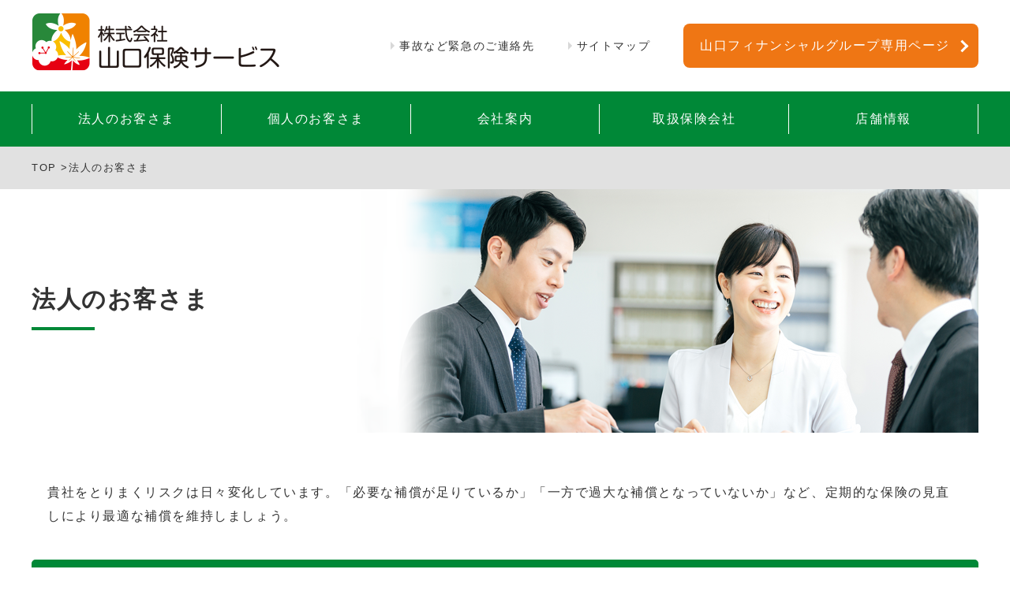

--- FILE ---
content_type: text/html
request_url: https://www.yamaguchi-hoken.co.jp/corporation/
body_size: 17678
content:
<!DOCTYPE html>
<html lang="ja">
<head>
    <meta charset="UTF-8">
    <meta name="viewport" content="width=1300">
    <meta description="山口保険サービスのWebサイトです。法人のお客さま向けに企業リスク別に保険のご紹介をしています。">
    <meta keywords="山口保険サービス,損害保険,生命保険,保険総合代理店,山口フィナンシャルグループ">
    <title>法人のお客さま／企業のリスクから保険をえらぶ｜株式会社山口保険サービス </title>
    <link rel="stylesheet" href="/assets/css/style.css">
    <script src="/assets/js/jquery-3.3.1.min.js"></script>
    <script src="/assets/js/script.js"></script>
</head>
<body>
        <header class="m_hdr">
        <div class="l_inner">
        <div class="m_hdr_upper">
            <h1 class="e_ttl_lv1"><a href="/"><img src="/assets/img/common/logo_new.png" alt="株式会社 山口保険サービス"></a></h1>
            <section class="e_hdr_upper_right">
                <nav class="m_nav_upper">
                    <ul>
                        <li class="e_alw"><a href="/emergency/">事故など緊急のご連絡先</a></li>
                        <li class="e_alw"><a href="/sitemap/">サイトマップ</a></li>
                    </ul>
                </nav>
                <p><a href="/exclusive/">山口フィナンシャルグループ専用ページ</a></p>
            </section>
        </div>
        </div>
        <!-- /.l_inner -->
        <nav class="m_hdr_lower">
            <div class="l_inner">
                <ul class="e_hdr_lower_nav">
                    <li class="e_hdr_lower_nav_li"><a href="/corporation/">法人のお客さま</a></li>
                    <li class="e_hdr_lower_nav_li"><a href="/personal/">個人のお客さま</a></li>
                    <li class="e_hdr_lower_nav_li"><a href="/about/">会社案内</a></li>
                    <li class="e_hdr_lower_nav_li"><a href="/insurance/">取扱保険会社</a></li>
                    <li class="e_hdr_lower_nav_li"><a href="/about/store/">店舗情報</a></li>
                </ul>
            </div>
            <!-- /.l_inner -->
        </nav>
    </header>
    <!-- メインここから -->
    <main class="corporation">
        <nav class="m_breadcrumbs">
            <section class="l_inner">
                <ul>
                    <li><a href="/">TOP &gt; </a></li>
                    <li>法人のお客さま</li>
                </ul>
            </section>
        </nav>
        <article class="m_lead">
            <section class="l_inner">
                <h2 class="e_ttl_lv2_type02">法人のお客さま</h2>
            </section>
        </article>
        <article class="e_content">
            <section class="l_inner">
                <p class="e_txt">貴社をとりまくリスクは日々変化しています。「必要な補償が足りているか」「一方で過大な補償となっていないか」など、定期的な保険の見直しにより最適な補償を維持しましょう。</p>
                <article class="m_area_green_02">
                    <h3 class="e_ttl_lv3_type02">山口保険サービスの特長</h3>
                    <section class="m_area_green_lower">
                        <ul class="e_ul">
                            <li class="e_li">
                                <h4>特長<span>1</span></h4>
                                <p class="e_txt">昭和27年会社設立以来の<br>豊富な経験と知識</p>
                            </li>
                            <li class="e_li">
                                <h4>特長<span>2</span></h4>
                                <p class="e_txt">保険のプロのコンサルティングが無料で受けられる</p>
                            </li>
                            <li class="e_li">
                                <h4>特長<span>3</span></h4>
                                <p class="e_txt">豊富な商品ラインナップから<br>お客様に最適な保険をご提案</p>
                            </li>
                        </ul>
                    </section>
                </article>
                <!-- /.m_area_green -->
                <article class="m_area_btn" id="corporation_btn">
                    <ul class="e_ul">
                        <li class="e_li l_current">企業リスクから保険をえらぶ</li>
                        <li class="e_li"><a href="list/#corporation_btn">商品から保険をえらぶ</a></li>
                    </ul>
                </article>
                <!-- /.m_area_btn -->
                <article class="m_map">
                    <p class="e_ttl">リスク<br>マップ</p>
                    <dl class="e_dl">
                        <dt><a href="#labor">労務災害リスク</a></dt>
                        <dd>事業活動に伴う労務災害に関<br>する備え</dd>
                        <dt><a href="#compensation">賠償責任リスク</a></dt>
                        <dd>事業活動に伴う賠償責任に関<br>する備え</dd>
                        <dt><a href="#property">財物損害リスク</a></dt>
                        <dd>建物・設備・什器・商品製品<br>等の損害に関する備え</dd>
                        <dt><a href="#holiday">休業損害リスク</a></dt>
                        <dd>火災や自然災害による休業に<br>関する備え</dd>
                        <dt><a href="#car">自動車リスク</a></dt>
                        <dd>自動車の所有・使用・管理に<br>関する備え</dd>
                        <dt><a href="#management">経営リスク</a></dt>
                        <dd>経営者の死亡・ケガ・病気や<br>役員個人への賠償請求などに<br>関する備え</dd>
                    </dl>
                </article>
                <!-- /.m_map -->
                <h5 class="e_ttl_lv5_type01" id="labor">労務災害リスク</h5>
                <article class="e_lisk_detail e_lisk_detail_pdla">
                    <ul class="e_lisk_list">
                        <li class="e_li">従業員の業務に起因する身体障害に備える</li>
                        <li class="e_li">従業員に対する使用者賠償責任に備える</li>
                        <li class="e_li">各種ハラスメントによる従業員等からの損害賠償請求に備える</li>
                    </ul>
                    <ul class="e_link_btn">
                        <li class="e_li"><a href="./list/index.html#casualty_01">業務災害補償保険</a></li>
                    </ul>
                </article>
                <!-- /.e_lisk_detail -->
                <h5 class="e_ttl_lv5_type01" id="compensation">賠償責任リスク</h5>
                <article class="e_lisk_detail e_lisk_detail_pdla">
                    <ul class="e_lisk_list">
                        <li class="e_li">施設や設備等に起因する事故に備える</li>
                        <li class="e_li">業務遂行に起因する事故に備える</li>
                        <li class="e_li">生産物や工事・作業の結果に起因する事故に備える</li>
                        <li class="e_li">異物混入・リコールによる損失に備える</li>
                    </ul>
                    <ul class="e_link_btn">
                        <li class="e_li"><a href="./list/index.html#casualty_02">賠償総合保険</a></li>
                    </ul>
                </article>
                <!-- /.e_lisk_detail -->
                <article class="e_lisk_detail e_lisk_detail_pdla">
                    <ul class="e_lisk_list">
                        <li class="e_li">顧客情報の漏えいや、サイバー攻撃による損失に備える</li>
                        <li class="e_li">メール送信等に起因する他人の電子情報の消失・損壊に備える</li>
                    </ul>
                    <ul class="e_link_btn">
                        <li class="e_li"><a href="./list/index.html#casualty_03">サイバーセキュリティ保険</a></li>
                    </ul>
                </article>
                <!-- /.e_lisk_detail -->
                <h5 class="e_ttl_lv5_type01" id="property">財物損害リスク</h5>
                <article class="e_lisk_detail">
                    <ul class="e_lisk_list">
                        <li class="e_li">建物や設備・什器等の損害に備える</li>
                    </ul>
                    <ul class="e_link_btn">
                        <li class="e_li"><a href="./list/index.html#casualty_04">企業財産包括保険</a></li>
                    </ul>
                </article>
                <!-- /.e_lisk_detail -->
                <article class="e_lisk_detail">
                    <ul class="e_lisk_list">
                        <li class="e_li">商品・製品・原材料等の損害に備える</li>
                    </ul>
                    <ul class="e_link_btn">
                        <li class="e_li"><a href="./list/index.html#casualty_05">企業総合保険（財産補償条項）</a></li>
                    </ul>
                </article>
                <!-- /.e_lisk_detail -->
                <article class="e_lisk_detail">
                    <ul class="e_lisk_list">
                        <li class="e_li">地震による損害に備える</li>
                    </ul>
                    <ul class="e_link_btn">
                        <li class="e_li"><a href="./list/index.html#casualty_06">地震保険（企業分野）</a></li>
                    </ul>
                </article>
                <!-- /.e_lisk_detail -->
                <h5 class="e_ttl_lv5_type01" id="holiday">休業損害リスク</h5>
                <article class="e_lisk_detail e_lisk_detail_pdla">
                    <ul class="e_lisk_list">
                        <li class="e_li">火災・水災による休業に備える</li>
                        <li class="e_li">地震による休業に備える</li>
                    </ul>
                    <ul class="e_link_btn">
                        <li class="e_li"><a href="./list/index.html#casualty_07">企業総合保険（休業補償条項）</a></li>
                    </ul>
                </article>
                <!-- /.e_lisk_detail -->
                <h5 class="e_ttl_lv5_type01" id="car">自動車リスク</h5>
                <article class="e_lisk_detail">
                    <ul class="e_lisk_list">
                        <li class="e_li">搭乗者、第三者賠償、車などに生じる損害に備える</li>
                    </ul>
                    <ul class="e_link_btn">
                    <li class="e_li"><a href="./list/index.html#casualty_08">自動車保険</a></li>
                    </ul>
                </article>
                <!-- /.e_lisk_detail -->
                <h5 class="e_ttl_lv5_type01" id="management">経営リスク</h5>
                <article class="e_lisk_detail">
                    <ul class="e_lisk_list">
                        <li class="e_li">経営者の死亡・ケガ・病気に備える</li>
                    </ul>
                    <ul class="e_link_btn">
                        <li class="e_li"><a href="./list/index.html#life_01">定期保険</a></li>
                        <li class="e_li"><a href="./list/index.html#life_02">長期定期保険</a></li>
                        <li class="e_li"><a href="./list/index.html#life_03">逓増定期保険</a></li>
                        <li class="e_li"><a href="./list/index.html#life_04">養老保険</a></li>
                        <li class="e_li"><a href="./list/index.html#life_05">収入保障定期保険</a></li>
                        <li class="e_li"><a href="./list/index.html#life_06">災害保障期間付定期保険</a></li>
                    </ul>
                </article>
                <!-- /.e_lisk_detail -->
                <article class="e_lisk_detail">
                    <ul class="e_lisk_list">
                        <li class="e_li">会社役員個人への損害賠償請求に備える</li>
                    </ul>
                    <ul class="e_link_btn">
                        <li class="e_li"><a href="./list/index.html#casualty_10">D&O（会社役員賠償責任保険）</a></li>
                    </ul>
                </article>
                <!-- /.e_lisk_detail -->
                <article class="e_lisk_detail e_lisk_detail_last">
                    <ul class="e_lisk_list">
                        <li class="e_li">従業員の福利厚生対策として</li>
                    </ul>
                    <ul class="e_link_btn">
                        <li class="e_li"><a href="./list/index.html#casualty_11">GLTD<br>
                        （団体長期障害所得補償保険）</a></li>
                    </ul>
                </article>
                <!-- /.e_lisk_detail -->
                <article class="m_area_green">
                    <h4 class="e_ttl_lv4_type01">お問い合わせ</h4>
                    <section class="m_area_green_lower">
                        <p class="e_txt_bold">お近くの本店、支社へご連絡ください</p>
                        <p class="e_area_btn_type01"><a href="/about/store/">詳細はこちら</a></p>
                    </section>
                </article>
                <article class="e_area_grey_02">
                    <section>
                        <p class="e_txt">このホームページは、各保険の概要についてご紹介しており、特定の保険会社名や商品名のない記載は一般的な保険商品に関する説明です。取扱商品、各保険の名称や補償内容は引受保険会社によって異なりますので、ご契約（団体契約の場合はご加入）にあたっては、必ず重要事項説明書や各保険のパンフレット（リーフレット）等をよくお読みください。ご不明な点等がある場合には、代理店までお問い合わせください。</p>
                    </section>
                </article>
            </section>
            <!-- /.l_inner -->

        </article>
        <!-- /end .e_content -->
    </main>
    <!-- メイン終了 -->
        <!-- フッターここから -->
    <footer>
        <article class="m_ftr_upper">
            <div class="l_inner">
                <nav class="m_ftr_nav">
                    <ul>
                        <li><a href="/corporation/">法人のお客さま</a>
                            <ul>
                                <li><a href="/corporation/">企業リスクから保険をえらぶ</a></li>
                                <li><a href="/corporation/list/">商品から保険をえらぶ</a></li>
                            </ul></li>
                        <li><a href="/personal/">個人のお客さま</a></li>
                    </ul>
                    <ul>
                        <li><a href="/exclusive/">山口フィナンシャルグループ専用ページ</a></li>
                        <li><a href="/about/">会社案内</a>
                            <ul>
                                <li><a href="/about/profile/">会社概要</a></li>
                                <li><a href="/about/store/">店舗情報</a></li>
                            </ul>
                        </li>
                    </ul>
                    <ul>
                        <li><a href="/insurance/">取扱保険会社</a></li>
                        <li><a href="/privacypolicy/">個人情報保方針（プライバシーポリシー）</a></li>
                        <li><a href="/kihon/">お客様本位の業務運営に関する基本方針</a></li>
                        <li><a href="/customer_harassment_policy/">カスタマーハラスメント対応方針</a></li>
                        <li><a href="/sitemap/">サイトマップ</a></li>
                    </ul>
                </nav>
            </div>
            <!-- /.l_inner -->
        </article>
        <article class="m_ftr_middle">
            <div class="l_inner">
                <ul class="e_ftr_middle_list">
                    <li><a href="/invite/" class="l_nopdf">勧誘方針</a></li>
                    <li><a href="/assets/pdf/antisocial.pdf" target="_blank">反社会的勢力に対する基本方針</a></li>
                    <li><a href="/assets/pdf/mynumber.pdf" target="_blank">特定個人情報の適正な取扱いに関する基本方針</a></li>
                </ul>
                <!--<ul class="e_ftr_middle_list_sec">
                    <li>
                     <a href="/assets/pdf/status_of_efforts_2022.pdf" target="_blank">「お客様本位の業務運営に関する基本方針」の取組状況（2022年度）について</a>
                    </li>
                </ul>   -->                            
                <ul class="adj_R">
                   <!-- <li class="nonlink">（2023年4月作成）</li>-->
                </ul>
            </div>
            <!-- /.l_inner -->
        </article>
        <article class="m_ftr_lower">
            <p class="e_copy"><small>Copyright(C) Yamagchi  Insurance Service Co., Ltd. All Rights Reserved.</small></p>
        </article>
        <btn class="e_sa_upbtn"></btn>
    </footer>
    <!-- フッター終了 -->
</body>
</html>

--- FILE ---
content_type: text/css
request_url: https://www.yamaguchi-hoken.co.jp/assets/css/style.css
body_size: 53473
content:
@charset "UTF-8";
/*
html5doctor.com Reset Stylesheet
v1.6.1
Last Updated: 2010-09-17
Author: Richard Clark - http://richclarkdesign.com
Twitter: @rich_clark
*/
html, body, div, span, object, iframe,
h1, h2, h3, h4, h5, h6, p, blockquote, pre,
abbr, address, cite, code,
del, dfn, em, img, ins, kbd, q, samp,
small, strong, sub, sup, var,
b, i,
dl, dt, dd, ol, ul, li,
fieldset, form, label, legend,
table, caption, tbody, tfoot, thead, tr, th, td,
article, aside, canvas, details, figcaption, figure,
footer, header, hgroup, menu, nav, section, summary,
time, mark, audio, video {
    margin: 0;
    padding: 0;
    border: 0;
    outline: 0;
    font-style: normal;
    font-size: 100%;
    vertical-align: baseline;
    background: transparent;
}

body {
    line-height: 1;
}

article, aside, details, figcaption, figure,
footer, header, hgroup, menu, nav, section {
    display: block;
}

nav ul,
ul,
li {
    list-style-type: none;
}

blockquote, q {
    quotes: none;
}

blockquote:before, blockquote:after,
q:before, q:after {
    content: '';
    content: none;
}

a {
    margin: 0;
    padding: 0;
    font-size: 100%;
    vertical-align: baseline;
    background: transparent;
    text-decoration: none;
    color: inherit;
}

ins {
    background-color: #ff9;
    color: #000;
    text-decoration: none;
}

mark {
    background-color: #ff9;
    color: #000;
    font-style: italic;
    font-weight: bold;
}

del {
    text-decoration: line-through;
}

abbr[title], dfn[title] {
    border-bottom: 1px dotted;
    cursor: help;
}

table {
    border-collapse: collapse;
    border-spacing: 0;
}

hr {
    display: block;
    height: 1px;
    border: 0;
    border-top: 1px solid #cccccc;
    margin: 1em 0;
    padding: 0;
}

input, select {
    vertical-align: middle;
}

/* =====================
  global
===================== */
body {
    color: #333;
    font-family: "メイリオ",Meiryo,"ヒラギノ角ゴ Pro W3","Hiragino Kaku Gothic Pro","YuGothic","MS Pゴシック","MS PGothic",sans-serif;
    letter-spacing: .1em;
    line-height: 1.9;
}

.l_inner {
    width: 1200px;
    margin: 0 auto;
}

a:hover {
    opacity: 0.8;
}

.m_breadcrumbs {
    background-color: #e1e1e1;
    width: 100%;
    padding: 15px 0;
    font-size: 13px;
}

.m_breadcrumbs ul {
    display: -moz-flex;
    display: -ms-flex;
    display: -o-flex;
    display: flex;
}

.e_txt {
    margin: 0 20px;
}

.e_txt_small {
    font-size: 14px;
}

.tI1em {
    margin-left: 1em;
    text-indent: -1em;
}

.tI2em {
    margin-left: 2em;
    text-indent: -2em;
}

.mb20 {
    margin-bottom: 20px;
}
/*  .e_ttl
------------------------*/
/*-----	lv2 -----*/
.e_ttl_lv2 {
    color: #008837;
    text-align: center;
    font-weight: bold;
    font-size: 1.875rem;
    position: relative;
    margin-bottom: 65px;
}

.e_ttl_lv2:after {
    content: "";
    background-color: #008837;
    height: 4px;
    width: 80px;
    position: absolute;
    bottom: -18px;
    left: 50%;
    margin-left: -40px;
}

.e_ttl_lv2_type02 {
    font-size: 30px;
    font-weight: bold;
    position: relative;
    line-height: 1.3;
}

.e_ttl_lv2_type02:after {
    position: absolute;
    width: 80px;
    height: 4px;
    content: "";
    background-color: #008837;
    bottom: -20px;
    left: 0;
}

/*-----	lv3 -----*/
.e_ttl_lv3_type01 {
    display: block;
    font-weight: bold;
    font-size: 24px;
    letter-spacing: 2.5px;
    border-bottom: 5px solid #e1e1e1;
    padding-top: 4px;
    padding-bottom: 7px;
    padding-left: 20px;
    margin-bottom: 20px;
    position: relative;
    line-height: 1;
}

.e_ttl_lv3_type01:before {
    content: '';
    position: absolute;
    height: 15px;
    width: 6px;
    top: 0;
    left: 0;
    background-color: #008837;
}

.e_ttl_lv3_type01:after {
    content: '';
    position: absolute;
    height: 15px;
    width: 6px;
    top: 15px;
    left: 0;
    background-color: #6fc999;
}

/*-----	lv4 -----*/
.e_ttle_lv4_type01 {
    font-size: 20px;
    font-weight: bold;
    background-color: #eefbf6;
    border-radius: 5px;
    margin-bottom: 20px;
    padding: 16px 0;
    padding-left: 60px;
    line-height: 1;
}

.e_ttle_lv4_type02 {
    font-size: 20px;
    line-height: 1;
    background-color: #eefbf6;
    border-radius: 5px;
    padding: 16px 0 16px 21px;
    margin-bottom: 20px;
}

/*  ..e_list
------------------------*/
.e_list_dl {
    margin: 20px 20px 45px;
}

.e_list_dl dt,
.e_list_dl dd {
    padding-left: 18px;
}

.e_list_dl dt {
    position: relative;
}

.e_list_dl dt:before {
    position: absolute;
    content: '';
    background-color: #008837;
    width: 11px;
    height: 11px;
    border-radius: 50%;
    left: 2px;
    top: 50%;
    margin-top: -5.5px;
}

.e_list_type01 {
    margin: 0 20px;
}

.e_list_type01 .e_li {
    padding-left: 20px;
    position: relative;
}

.e_list_type01 .e_li:before {
    position: absolute;
    content: '';
    background-color: #008837;
    width: 11px;
    height: 11px;
    border-radius: 50%;
    left: 2px;
    margin-top: 7.5px;
}

.e_list_type01 .e_li .e_caution {
    font-size: 14px;
}

/* =====================
  header .m_hdr
===================== */
.m_hdr_upper {
    display: -moz-flex;
    display: -ms-flex;
    display: -o-flex;
    display: flex;
    justify-content: space-between;
    align-items: center;
    padding: 1rem 0;
}

.m_hdr_upper .e_hdr_upper_right {
    display: -moz-flex;
    display: -ms-flex;
    display: -o-flex;
    display: flex;
    align-items: center;
}

.m_hdr_upper .e_hdr_upper_right .m_nav_upper ul {
    display: -moz-flex;
    display: -ms-flex;
    display: -o-flex;
    display: flex;
    font-size: .875rem;
}

.m_hdr_upper .e_hdr_upper_right .m_nav_upper li {
    margin-right: 2.625rem;
}

.m_hdr_upper .e_hdr_upper_right .m_nav_upper li a {
    display: block;
    position: relative;
    padding: 0 0 0 11px;
}

.m_hdr_upper .e_hdr_upper_right .m_nav_upper li a:before {
    position: absolute;
    top: 0;
    bottom: 0;
    left: 0;
    margin: auto;
    content: "";
    vertical-align: middle;
    box-sizing: border-box;
    width: 5px;
    height: 5px;
    border: 5px solid transparent;
    border-left: 5px solid #d8d8d8;
}

.m_hdr_upper .e_hdr_upper_right p {
    color: #fff;
}

.m_hdr_upper .e_hdr_upper_right p a {
    background: #ef7614;
    border-radius: .5rem;
    display: block;
    position: relative;
    padding: 13px 21px;
    padding-right: 36px;
}

.m_hdr_upper .e_hdr_upper_right p a:before {
    position: absolute;
    top: 0;
    bottom: 0;
    margin: auto;
    content: "";
    vertical-align: middle;
    right: 15px;
    width: 8px;
    height: 8px;
    border-top: 3px solid #fff;
    border-right: 3px solid #fff;
    -webkit-transform: rotate(45deg);
    transform: rotate(45deg);
}

.m_hdr_lower {
    background: #008837;
}

.e_hdr_lower_nav {
    display: -moz-flex;
    display: -ms-flex;
    display: -o-flex;
    display: flex;
    justify-content: space-around;
    color: #fff;
    padding: 1rem 0;
}

.e_hdr_lower_nav .e_hdr_lower_nav_li {
    border-left: 1px solid #fff;
    width: 100%;
    text-align: center;
}

.e_hdr_lower_nav .e_hdr_lower_nav_li:last-child {
    border-right: 1px solid #fff;
}

.e_hdr_lower_nav .e_hdr_lower_nav_li a {
    display: block;
    padding: .25rem 0;
}

/* =====================
  main
===================== */
.m_mainvisual {
    text-align: center;
    margin-bottom: 5rem;
}

.m_mainvisual img {
    width: 100%;
    min-width: 1200px;
}

/*  .m_top_nav
------------------------*/
.m_top_nav {
    width: 1200px;
    margin: 0 auto;
    display: -moz-flex;
    display: -ms-flex;
    display: -o-flex;
    display: flex;
    justify-content: space-between;
    margin-bottom: 80px;
}

.m_top_nav .e_top_nav_elm {
    position: relative;
}

.m_top_nav .e_top_nav_elm a {
    display: block;
    height: 100%;
}

.m_top_nav .e_top_nav_elm a p {
    color: #fff;
    background-color: #008837;
    padding: 13px 0;
    opacity: .85;
    text-align: center;
    position: absolute;
    bottom: 0;
    left: 0;
    width: 100%;
}

.m_top_nav .m_top_nav_left .e_top_nav_elm {
    margin-right: 15px;
    width: 700px;
    height: 311px;
}

.m_top_nav .m_top_nav_left .e_top_nav_elm:first-of-type {
    margin-bottom: 18px;
}

.m_top_nav .m_top_nav_left .e_top_nav_elm:first-of-type a {
    background: url(/assets/img/mainimg_01.png) no-repeat left center;
    background-size: cover;
}

.m_top_nav .m_top_nav_left .e_top_nav_elm:last-of-type a {
    background: url(/assets/img/mainimg_02.png) no-repeat left center;
    background-size: cover;
}

.m_top_nav .m_top_nav_right .e_top_nav_elm {
    margin-left: 15px;
    width: 470px;
    height: 200px;
}

.m_top_nav .m_top_nav_right .e_top_nav_elm:first-of-type {
    margin-bottom: 20px;
}

.m_top_nav .m_top_nav_right .e_top_nav_elm:first-of-type a {
    background: url(/assets/img/mainimg_03.png) no-repeat left center;
    background-size: cover;
}

.m_top_nav .m_top_nav_right .e_top_nav_elm:nth-of-type(2) {
    margin-bottom: 20px;
}

.m_top_nav .m_top_nav_right .e_top_nav_elm:nth-of-type(2) a {
    background: url(/assets/img/mainimg_04.png) no-repeat left center;
    background-size: cover;
}

.m_top_nav .m_top_nav_right .e_top_nav_elm:last-of-type a {
    background: url(/assets/img/mainimg_05.png) no-repeat left center;
    background-size: cover;
}

/*  .m_news
------------------------*/
.m_news {
    overflow: hidden;
    margin-bottom: 55px;
}

.m_news dt,
.m_news dd {
    float: left;
    border-bottom: 2px solid #d8d8d8;
    padding-bottom: 26px;
    padding-top: 26px;
}

.m_news dt {
    color: #008837;
    clear: both;
    width: 15%;
}

.m_news dd {
    width: 85%;
}

.m_news dd a {
    display: block;
}

.m_news dl dd a.pLink::after {
	    display: inline-block;
        content: "　";
        background-image:url(../../assets/img/common/ico_pdf.svg) ;
        background-repeat: no-repeat;
        width:18px;
        height:24px;
        position: relative;
        bottom:-4px;
        margin-left:15px;
} 

.m_lead {
    height: 300px;
}

.m_lead .l_inner {
    padding: 100px 0;
    padding: 120px 0 150px;
}

.e_content {
    padding-top: 70px;
}

.e_notice {
    text-align: center;
    margin-top: 50px;
    margin-bottom: 20px;
}

.e_list_type02 {
    display: -moz-flex;
    display: -ms-flex;
    display: -o-flex;
    display: flex;
    justify-content: space-between;
    margin-bottom: 80px;
}

.e_list_type02 .e_li_type01 {
    background-color: #f1f1f1;
    border: 1px solid #c1c1c1;
    border-radius: 8px;
    box-sizing: border-box;
    padding: 15px;
    width: 285px;
    text-align: center;
}

.e_list_type02 .e_li_type01 figure {
    height: 103px;
    display: -moz-flex;
    display: -ms-flex;
    display: -o-flex;
    display: flex;
    align-items: center;
    justify-content: center;
}

.e_list_type02 .e_list_type01_middle a {
    display: block;
    background-color: #ef7614;
    color: #fff;
    padding: 10px;
    position: relative;
    border-radius: 5px;
    margin-bottom: 10px;
    font-size: 15px;
}

.e_list_type02 .e_list_type01_middle a:before {
    content: "";
    position: absolute;
    width: 7px;
    height: 7px;
    border-top: 3px solid #fff;
    border-right: 3px solid #fff;
    -webkit-transform: rotate(45deg);
            transform: rotate(45deg);
    right: 10px;
    top: 50%;
}

.e_list_type02 .e_area_pdf a {
    background: #fff url("/assets/img/common/ico_pdf.svg") no-repeat 193px center;
    border-radius: 5px;
    color: #c61000;
    border: 2px solid #c61000;
    padding: 10px;
    padding-right: 30px;
    text-align: center;
    position: relative;
    width: 100%;
    display: block;
    box-sizing: border-box;
    margin-bottom: 0;
}

.e_list_type02 .e_area_pdf a:before {
    content: "";
    position: absolute;
    width: 7px;
    height: 7px;
    border-top: 3px solid #c61000;
    border-right: 3px solid #c61000;
    -webkit-transform: rotate(45deg);
            transform: rotate(45deg);
    right: 10px;
    top: calc( 50% - 5px);
}

.e_area_grey_01 {
    background-color: #f1f1f1;
    border: 1px solid #c1c1c1;
    text-align: center;
    padding: 22px 0;
    width: 720px;
    margin: 0 auto 72px;
    border-radius: 8px;
}

.e_area_grey_01 .e_txt {
    margin-bottom: -10px;
}

.e_area_grey_02 {
    background-color: #f1f1f1;
    border: 1px solid #c1c1c1;
    text-align: left;
    padding: 22px;
    width: 720px;
    margin: 0 auto 72px;
    border-radius: 8px;
}

.e_area_grey_03 {
    background-color: #f1f1f1;
    border: 1px solid #c1c1c1;
    text-align: left;
    padding: 22px;
    width: 680px;
    margin: 0 auto 72px;
    border-radius: 8px;
}

.e_area_grey_02 .e_txt {
    letter-spacing: 0.04em !important;
}

.e_area_pdf a {
    background: #fff url("/assets/img/common/ico_pdf.svg") no-repeat 315px center;
    border-radius: 5px;
    color: #c61000;
    border: 2px solid #c61000;
    padding: 10px;
    padding-right: 30px;
    text-align: center;
    position: relative;
    width: 375px;
    display: block;
    box-sizing: border-box;
    margin: 25px auto 20px;
}

.e_area_pdf a:before {
    content: "";
    position: absolute;
    width: 7px;
    height: 7px;
    border-top: 3px solid #c61000;
    border-right: 3px solid #c61000;
    -webkit-transform: rotate(45deg);
            transform: rotate(45deg);
    right: 10px;
    top: calc( 50% - 5px);
}

.m_area_green .e_ttl_lv4_type01 {
    width: 640px;
    margin: 0 auto;
    color: #fff;
    border-top-right-radius: 5px;
    border-top-left-radius: 5px;
    padding: 15px 0;
    text-align: center;
    font-size: 22px;
    font-weight: bold;
    background-color: #008837;
    border-top: 3px solid #008837;
    border-left: 3px solid #008837;
    border-right: 3px solid #008837;
}

.m_area_green .m_area_green_lower {
    width: 640px;
    margin: 0 auto 60px;
    background-color: #eefbf6;
    border-bottom-left-radius: 5px;
    border-bottom-right-radius: 5px;
    padding: 25px 0 20px;
    border-bottom: 3px solid #008837;
    border-left: 3px solid #008837;
    border-right: 3px solid #008837;
}

.m_area_green .m_area_green_lower .e_txt_bold {
    font-weight: bold;
    font-size: 22px;
    text-align: center;
    margin-bottom: 12px;
}

.m_area_green .m_area_green_lower .e_area_btn_type01 a {
    background: #ef7614;
    border-radius: .5rem;
    display: block;
    position: relative;
    padding: 13px 21px;
    padding-right: 36px;
    text-align: center;
    color: #fff;
    display: block;
    width: 375px;
    margin: 0 auto;
    box-sizing: border-box;
}

.m_area_green .m_area_green_lower .e_area_btn_type01 a:after {
    position: absolute;
    top: 0;
    bottom: 0;
    margin: auto;
    content: "";
    vertical-align: middle;
    right: 15px;
    width: 8px;
    height: 8px;
    border-top: 3px solid #fff;
    border-right: 3px solid #fff;
    -webkit-transform: rotate(45deg);
    transform: rotate(45deg);
}

/* =====================
  exclusive 
===================== */
.exclusive .m_lead .l_inner {
    background: url("/assets/img/exclusive/bcimg_exclusive.png") no-repeat right center;
}

.exclusive .m_inquiry {
    width: 900px;
    margin: 0 auto 90px;
    text-align: center;
}

.exclusive .m_inquiry .m_contact {
    width: 600px;
    margin: 16px auto 0;
    text-align: left;
    padding: 20px;
    background-color: #f1f1f1;
    border: 1px solid #c1c1c1;
    border-radius: 5px;
}

.exclusive .m_inquiry .m_contact .e_lead {
    font-size: 18px;
    font-weight: bold;
    margin-bottom: 16px;
}

.exclusive__service_btn {
    height: 85px;
    align-content: center;
}

.adjFlex {
    display: flex; 
    justify-content: center;
}

.adjFlex .bnrfix {
   display:block; 
   width:45%; 
   text-align: center; 
}

.adjFlex .bnrfix .cap07 {
    font-size:70%;
}

.adjFlexL {
    display: flex; 
    justify-content: left;
}

.adjFlexL .bnrfixL {
   display:block; 
   width:30%; 
   text-align: left; 
}

.adjFlexL .bnrfixR {
   display:block; 
   width:70%; 
   text-align: left; 
}

.adjFlexL .bnrfixR p {
   font-size: 80%;
   font-weight: bold;
 }
    
.adjFlexL .bnrfixR .cap07 {
    font-size:70%;
    font-weight: normal;
}

.adjFlexL .bnrfixR ul {
  font-size: 80%;
  font-weight: bold;
  line-height: 1.0; 
  margin-bottom: 20px;
}

.adjFlexL .bnrfixR a {
  text-decoration: underline;
  color:#648cf4;
}

.adjFlexL .bnrfixR a:hover {
  text-decoration: none;
  color:#333;
}

.adjFlexR {
    display: flex; 
    justify-content: flex-end;
}

.underline{
    text-decoration: underline;;
}

/* =====================
  about 
===================== */
.about .m_lead .l_inner {
    background: url("/assets/img/about/bcimg_about.png") no-repeat right center;
}

.about .e_txt {
    text-indent: 1rem;
}

.about .e_sign {
    margin: 36px 0 40px;
    margin-right: 20px;
    text-align: right;
}

.about .e_sign p {
    margin-bottom: 15px;
}

.about .e_list {
    display: -moz-flex;
    display: -ms-flex;
    display: -o-flex;
    display: flex;
    justify-content: space-between;
    margin: 0 50px 70px;
}

.about .e_list .e_li {
    width: 500px;
}

.about .e_list .e_li a {
    color: #fff;
    text-align: center;
    border-radius: .5rem;
    display: block;
    position: relative;
    padding: 30px 0;
    background: #ef7614;
    line-height: 1;
}

.about .e_list .e_li a:before {
    position: absolute;
    top: 0;
    bottom: 0;
    margin: auto;
    content: "";
    vertical-align: middle;
    right: 15px;
    width: 8px;
    height: 8px;
    border-top: 3px solid #fff;
    border-right: 3px solid #fff;
    -webkit-transform: rotate(45deg);
    transform: rotate(45deg);
}

.about .e_list .e_li:first-child a {
    background: url("/assets/img/about/ico_profile.svg") #ef7614 no-repeat 158px center;
}

.about .e_list .e_li:last-child a {
    background: url("/assets/img/about/ico_store.svg") #ef7614 no-repeat 160px center;
}

/* =====================
  about .profile
===================== */
.profile .m_lead .l_inner {
    background: url("/assets/img/about/bcimg_about.png") no-repeat right center;
}

.profile .e_ttl_lv3_type01 + .m_tbl {
    margin-bottom: 76px;
}

.profile .m_tbl {
    width: 100%;
    margin-top: 26px;
    border: 1px solid #e1e1e1;
    border-collapse: collapse;
    margin-bottom: 76px;
}

.profile .m_tbl:last-child {
    margin-bottom: 102px;
}

.profile .m_tbl td,
.profile .m_tbl th {
    border: 1px solid #e1e1e1;
    vertical-align: middle;
}

.profile .m_tbl th {
    color: #fff;
    width: 240px;
    text-align: center;
    font-weight: bold;
    background-color: #008837;
    padding: 20px 0;
}

.profile .m_tbl td {
    padding: 20px 18px;
}

.profile .m_tbl .e_dlist_01 {
    padding-left: 18px;
}

.profile .m_tbl .e_dlist_01 dt {
    position: relative;
}

.profile .m_tbl .e_dlist_01 dt:first-child:before {
    content: "\02460";
    position: absolute;
    left: -18px;
    top: 0;
}

.profile .m_tbl .e_dlist_01 dt:nth-of-type(2):before {
    content: "\02461";
    position: absolute;
    left: -18px;
    top: 0;
}

.profile .m_tbl .e_list li {
    list-style-type: disc;
    list-style-position: inside;
}

/* =====================
  about store
===================== */
.store .m_lead .l_inner {
    background: url("/assets/img/about/store/bg_store.png") no-repeat right center;
}

.l_inner_narrow {
    width: 1160px;
    margin: 0 auto;
}

.l_col2 {
    display: -moz-flex;
    display: -ms-flex;
    display: -o-flex;
    display: flex;
    justify-content: space-between;
}

.store table {
    border: 1px solid #c1c1c1;
    width: 100%;
    margin-top: 60px;
    margin-bottom: 70px;
}

.store table thead tr th {
    background-color: #008837;
    color: #fff;
    padding: 20px 0;
    text-align: center;
    border-right: 1px solid #c1c1c1;
}

.store table thead tr th:last-of-type {
    border-right: none;
}

.store table tbody td {
    border: 1px solid #c1c1c1;
    vertical-align: middle;
    text-align: center;
    padding: 20px;
    box-sizing: border-box;
}

.store table tbody td:nth-child(2) {
    text-align: left;
}

.store table tbody td .e_map a {
    background: #ef7614;
    border-radius: .5rem;
    display: block;
    position: relative;
    padding: 13px 21px;
    padding-right: 36px;
    color: #fff;
}

.store table tbody td .e_map a:before {
    position: absolute;
    top: 0;
    bottom: 0;
    margin: auto;
    content: "";
    vertical-align: middle;
    right: 15px;
    width: 8px;
    height: 8px;
    border-top: 3px solid #fff;
    border-right: 3px solid #fff;
    -webkit-transform: rotate(45deg);
    transform: rotate(45deg);
}

/* =====================
  corporation
===================== */
.corporation .m_lead .l_inner {
    background: url("/assets/img/corporation/bcimg_corporation.png") no-repeat right -147px;
    padding: 120px 0 150px;
}

.corporation .m_area_green_02 {
    width: 100%;
    margin-top: 40px;
    margin-bottom: 57px;
    border: 3px solid #008837;
    border-radius: 5px;
    box-sizing: border-box;
}

.corporation .m_area_green_02 .e_ttl_lv3_type02 {
    color: #fff;
    font-size: 22px;
    text-align: center;
    font-weight: bold;
    background-color: #008837;
    padding: 20px 0;
}

.corporation .m_area_green_02 .m_area_green_lower {
    background-color: #eefbf6;
    padding: 18px;
}

.corporation .m_area_green_02 .m_area_green_lower .e_ul {
    display: -moz-flex;
    display: -ms-flex;
    display: -o-flex;
    display: flex;
    justify-content: space-between;
}

.corporation .m_area_green_02 .m_area_green_lower .e_ul .e_li {
    width: 33%;
    box-sizing: border-box;
    display: -moz-flex;
    display: -ms-flex;
    display: -o-flex;
    display: flex;
    align-items: center;
    padding-left: 20px;
    border-left: 1px solid #008837;
}

.corporation .m_area_green_02 .m_area_green_lower .e_ul .e_li:first-child {
    padding-left: 0;
    border-left: none;
}

.corporation .m_area_green_02 .m_area_green_lower .e_ul .e_li h4 {
    color: #fff;
    background-color: #008837;
    margin-right: 20px;
    border-radius: 50%;
    min-width: 76px !important;
    height: 76px;
    text-align: center;
    font-size: 16px;
    font-weight: normal;
    box-sizing: border-box;
    padding: 10px 0;
}

.corporation .m_area_green_02 .m_area_green_lower .e_ul .e_li h4 span {
    display: block;
    font-weight: bold;
    font-size: 30px;
    line-height: .8;
}

.corporation .m_area_green_02 .m_area_green_lower .e_ul .e_li .e_txt {
    font-weight: bold;
    letter-spacing: 1px;
}

.corporation .m_area_btn {
    margin-bottom: 77px;
}

.corporation .m_area_btn .e_ul {
    display: -moz-flex;
    display: -ms-flex;
    display: -o-flex;
    display: flex;
    justify-content: center;
}

.corporation .m_area_btn .e_ul .e_li {
    width: 500px;
    color: #fff;
    font-size: 18px;
    box-sizing: border-box;
    text-align: center;
    background-color: #b3b3b3;
    position: relative;
    display: -moz-flex;
    display: -ms-flex;
    display: -o-flex;
    display: flex;
    justify-content: center;
    align-items: center;
}

.corporation .m_area_btn .e_ul .e_li.l_current {
    background-color: #ef7614;
}

.corporation .m_area_btn .e_ul .e_li.l_current:before {
    content: '';
    position: absolute;
    bottom: -26px;
    left: 50%;
    margin-left: -6.5px;
    width: 13px;
    height: 13px;
    border: 13px solid transparent;
    border-top: 13px solid #ef7614;
    box-sizing: border-box;
}

.corporation .m_area_btn .e_ul .e_li:first-child {
    border-top-left-radius: 7px;
    margin-right: .5px;
}

.corporation .m_area_btn .e_ul .e_li:last-child {
    border-top-right-radius: 7px;
    margin-left: .5px;
}

.corporation .m_area_btn .e_ul .e_li a {
    padding: 32px 0;
    width: 100%;
    display: block;
}

.corporation .m_map {
    background: url("/assets/img/corporation/map.png") no-repeat center center;
    width: 868px;
    height: 868px;
    margin: 0 auto 90px;
    position: relative;
}

.corporation .m_map .e_ttl {
    text-align: center;
    font-weight: bold;
    font-size: 28px;
    color: #008837;
    padding-top: 45%;
}

.corporation .m_map .e_dl {
    display: inline-block;
}

.corporation .m_map .e_dl dt {
    position: absolute;
}

.corporation .m_map .e_dl dt:first-of-type {
    top: 92px;
    right: 164px;
}

.corporation .m_map .e_dl dt:first-of-type a {
    background: url("/assets/img/corporation/ico_labor.png") #de3e92 no-repeat 15px center;
}

.corporation .m_map .e_dl dt:nth-of-type(2) {
    top: 375px;
    right: 33px;
}

.corporation .m_map .e_dl dt:nth-of-type(2) a {
    background: url("/assets/img/corporation/ico_compensation.png") #456782 no-repeat 11px center;
}

.corporation .m_map .e_dl dt:nth-of-type(3) {
    bottom: 186px;
    right: 158px;
}

.corporation .m_map .e_dl dt:nth-of-type(3) a {
    background: url("/assets/img/corporation/ico_property.png") #c54351 no-repeat 7px center;
}

.corporation .m_map .e_dl dt:nth-of-type(4) {
    bottom: 186px;
    left: 156px;
}

.corporation .m_map .e_dl dt:nth-of-type(4) a {
    background: url("/assets/img/corporation/ico_holiday.png") #5b804a no-repeat 10px center;
}

.corporation .m_map .e_dl dt:nth-of-type(5) {
    top: 377px;
    left: 26px;
}

.corporation .m_map .e_dl dt:nth-of-type(5) a {
    background: url("/assets/img/corporation/ico_car.png") #684a99 no-repeat 1px center;
}

.corporation .m_map .e_dl dt:nth-of-type(6) {
    top: 92px;
    left: 155px;
}

.corporation .m_map .e_dl dt:nth-of-type(6) a {
    background: url("/assets/img/corporation/ico_management.png") #e17d43 no-repeat 13px center;
}

.corporation .m_map .e_dl dt a {
    display: block;
    width: 245px;
    line-height: 1;
    box-sizing: border-box;
    padding: 22px 40px 22px 62px;
    border-radius: 5px;
    color: #fff;
    font-size: 18px;
    position: relative;
}

.corporation .m_map .e_dl dt a:before {
    position: absolute;
    top: 0;
    bottom: 0;
    margin: auto;
    content: "";
    vertical-align: middle;
    right: 13px;
    width: 8px;
    height: 8px;
    border-top: 3px solid #fff;
    border-right: 3px solid #fff;
    -webkit-transform: rotate(135deg);
    transform: rotate(135deg);
}

.corporation .m_map .e_dl dd {
    position: absolute;
    font-weight: bold;
}

.corporation .m_map .e_dl dd:nth-of-type(1) {
    top: 171px;
    right: 172px;
}

.corporation .m_map .e_dl dd:nth-of-type(2) {
    bottom: 362px;
    right: 43px;
}

.corporation .m_map .e_dl dd:nth-of-type(3) {
    bottom: 120px;
    right: 162px;
}

.corporation .m_map .e_dl dd:nth-of-type(4) {
    bottom: 120px;
    left: 172px;
}

.corporation .m_map .e_dl dd:nth-of-type(5) {
    bottom: 362px;
    left: 33px;
}

.corporation .m_map .e_dl dd:nth-of-type(6) {
    top: 171px;
    left: 173px;
}

.corporation .e_ttl_lv5_type01 {
    width: 100%;
    line-height: 1;
    margin-bottom: 15px;
    padding: 20px 0;
    padding-left: 72px;
    border-radius: 5px;
    font-size: 24px;
    font-weight: normal;
    color: #fff;
    box-sizing: border-box;
}

.corporation .e_ttl_lv5_type01:nth-of-type(1) {
    background: url("/assets/img/corporation/ico_labor.png") #de3e92 no-repeat 15px center;
}

.corporation .e_ttl_lv5_type01:nth-of-type(2) {
    background: url("/assets/img/corporation/ico_compensation.png") #456782 no-repeat 11px center;
}

.corporation .e_ttl_lv5_type01:nth-of-type(3) {
    background: url("/assets/img/corporation/ico_property.png") #c54351 no-repeat 7px center;
}

.corporation .e_ttl_lv5_type01:nth-of-type(4) {
    background: url("/assets/img/corporation/ico_holiday.png") #5b804a no-repeat 10px center;
}

.corporation .e_ttl_lv5_type01:nth-of-type(5) {
    background: url("/assets/img/corporation/ico_car.png") #684a99 no-repeat 1px center;
}

.corporation .e_ttl_lv5_type01:nth-of-type(6) {
    background: url("/assets/img/corporation/ico_management.png") #e17d43 no-repeat 13px center;
}

.corporation .e_lisk_detail {
    border: 3px solid #f1f1f1;
    border-radius: 4px;
    margin-bottom: 10px;
    padding: 10px;
    padding-left: 15px;
    display: -moz-flex;
    display: -ms-flex;
    display: -o-flex;
    display: flex;
    justify-content: space-between;
    align-items: center;
    box-sizing: border-box;
}

.corporation .e_lisk_detail.e_lisk_detail_pdla {
    padding: 22px 10px;
    padding-left: 16px;
}

.corporation .e_lisk_detail.e_lisk_detail_last {
    margin-bottom: 63px;
}

.corporation .e_lisk_detail + .e_ttl_lv5_type01 {
    margin-top: 50px;
}

.corporation .e_lisk_detail .e_lisk_list .e_li {
    line-height: 1;
    margin-bottom: 20px;
    padding-left: 15px;
    position: relative;
    font-weight: bold;
}

.corporation .e_lisk_detail .e_lisk_list .e_li:last-child {
    margin-bottom: 0;
}

.corporation .e_lisk_detail .e_lisk_list .e_li:before {
    content: '';
    background-color: #008837;
    width: 11px;
    height: 11px;
    border-radius: 50%;
    position: absolute;
    left: 0;
    top: 50%;
    margin-top: -5.5px;
}

.corporation .e_lisk_detail .e_link_btn .e_li {
    margin-bottom: 8px;
}

.corporation .e_lisk_detail .e_link_btn .e_li:last-child {
    margin-bottom: 0;
}

.corporation .e_lisk_detail .e_link_btn a {
    color: #fff;
    font-size: 18px;
    background-color: #ef7614;
    display: block;
    border-radius: 5px;
    position: relative;
    text-align: center;
    width: 320px;
    box-sizing: border-box;
    padding: 13px 0;
    line-height: 1;
}

.corporation .e_lisk_detail .e_link_btn a:before {
    position: absolute;
    content: '';
    top: 0;
    bottom: 0;
    margin: auto;
    content: "";
    vertical-align: middle;
    right: 15px;
    width: 8px;
    height: 8px;
    border-top: 3px solid #fff;
    border-right: 3px solid #fff;
    -webkit-transform: rotate(45deg);
    transform: rotate(45deg);
}

.corporation .e_lisk_detail .e_link_btn a:after {
    content: '';
    background: url("/assets/img/common/arrow_right_03.png") no-repeat left center;
    position: absolute;
    width: 60px;
    height: 34px;
    left: -80px;
    top: 50%;
    margin-top: -17px;
}

/* =====================
  corporation list
===================== */
.corporation .m_guide_btn {
    margin-top: 90px;
}

.corporation .m_guide_btn .e_list {
    display: -moz-flex;
    display: -ms-flex;
    display: -o-flex;
    display: flex;
    justify-content: center;
    margin-bottom: 45px;
}

.corporation .m_guide_btn .e_list .e_li:first-child a {
    background: url("/assets/img/corporation/list/ico_life.svg") no-repeat 20px center;
    margin-right: 25px;
}

.corporation .m_guide_btn .e_list .e_li:last-child a {
    background: url("/assets/img/corporation/list/ico_fire.svg") no-repeat 29px center;
    margin-left: 25px;
}

.corporation .m_guide_btn .e_list .e_li a {
    color: #008837;
    border: 1px solid #008837;
    border-radius: 5px;
    display: block;
    text-align: center;
    font-size: 17px;
    padding: 23px 0;
    line-height: 1;
    position: relative;
    width: 450px;
    box-sizing: border-box;
    transition: all .3s ease-in-out;
}

.corporation .m_guide_btn .e_list .e_li a:before {
    content: "";
    position: absolute;
    top: 0;
    bottom: 0;
    margin: auto;
    vertical-align: middle;
    right: 13px;
    width: 8px;
    height: 8px;
    border-top: 3px solid #008837;
    border-right: 3px solid #008837;
    -webkit-transform: rotate(135deg);
    transform: rotate(135deg);
}

.corporation .m_guide_btn .e_list .e_li a span {
    transition: all .3s ease-in-out;
    display: block;
}

.corporation .m_guide_btn .e_list .e_li a:hover {
    opacity: 1;
    background-color: #eefbf6;
}

.corporation .m_guide_btn .e_list .e_li a:hover span {
    -webkit-transform: scale(1.1);
            transform: scale(1.1);
}

.corporation .e_ttle_lv4_type01:nth-of-type(1) {
    background: url("/assets/img/corporation/list/ico_plaster.png") #eefbf6 no-repeat 12px center;
}

.corporation .e_ttle_lv4_type01:nth-of-type(2) {
    background: url("/assets/img/corporation/list/ico_stethoscope.png") #eefbf6 no-repeat 12px center;
}

.corporation .e_ttle_lv4_type01:nth-of-type(3) {
    background: url("/assets/img/corporation/list/ico_cyber.png") #eefbf6 no-repeat 9px center;
}

.corporation .e_ttle_lv4_type01:nth-of-type(4) {
    background: url("/assets/img/corporation/list/ico_factory.png") #eefbf6 no-repeat 11px center;
}

.corporation .e_ttle_lv4_type01:nth-of-type(5) {
    background: url("/assets/img/corporation/list/ico_house.png") #eefbf6 no-repeat 8px center;
}

.corporation .e_ttle_lv4_type01:nth-of-type(6) {
    background: url("/assets/img/corporation/list/ico_quake.png") #eefbf6 no-repeat 13px center;
}

.corporation .e_ttle_lv4_type01:nth-of-type(7) {
    background: url("/assets/img/corporation/list/ico_wave.png") #eefbf6 no-repeat 7px center;
}

.corporation .e_ttle_lv4_type01:nth-of-type(8) {
    background: url("/assets/img/corporation/list/ico_ban.png") #eefbf6 no-repeat 2px center;
}

.corporation .e_ttle_lv4_type01:nth-of-type(9) {
    background: url("/assets/img/corporation/list/ico_car.png") #eefbf6 no-repeat 2px center;
}

.corporation .e_ttle_lv4_type01:nth-of-type(10) {
    background: url("/assets/img/corporation/list/ico_business.png") #eefbf6 no-repeat 4px center;
}

.corporation .e_ttle_lv4_type01:nth-of-type(11) {
    background: url("/assets/img/corporation/list/ico_lady.png") #eefbf6 no-repeat 7px center;
}

.corporation .e_ttle_lv4_type01:nth-of-type(12) {
    background: url("/assets/img/corporation/list/ico_regulary.png") #eefbf6 no-repeat 5px center;
}

.corporation .e_ttle_lv4_type01:nth-of-type(13) {
    background: url("/assets/img/corporation/list/ico_long.png") #eefbf6 no-repeat 6px center;
}

.corporation .e_ttle_lv4_type01:nth-of-type(14) {
    background: url("/assets/img/corporation/list/ico_heart.png") #eefbf6 no-repeat 3px center;
}

.corporation .e_ttle_lv4_type01:nth-of-type(15) {
    background: url("/assets/img/corporation/list/ico_hearthand.png") #eefbf6 no-repeat 15px center;
}

.corporation .e_ttle_lv4_type01:nth-of-type(16) {
    background: url("/assets/img/corporation/list/ico_income.png") #eefbf6 no-repeat 6px center;
}

.corporation .e_ttle_lv4_type01:nth-of-type(17) {
    background: url("/assets/img/corporation/list/ico_heart.png") #eefbf6 no-repeat 3px center;
}

.corporation .e_txt + .e_ttle_lv4_type01 {
    margin-top: 40px;
}

.corporation .e_txt + .e_ttl_lv3_type01 {
    margin-top: 80px;
}

.corporation figure {
    text-align: center;
    margin: 45px 0 50px;
}

.corporation figure:last-of-type {
    margin-bottom: 73px;
}

.corporation.list .e_txt {
    letter-spacing: .115em;
}

.corporation.list .m_area_green .m_area_green_lower {
    margin-bottom: 82px;
}

/* =====================
  perasonal
===================== */
.personal .m_lead .l_inner {
    background: url("/assets/img/personal/bcimg_personal.png") no-repeat right -148px;
    padding: 120px 0 150px;
}

.personal .e_ttl_lv3_type01 {
    margin-top: 85px;
}

.personal .e_ttl_lv3_type01:first-child {
    margin-top: 0;
}

.personal .e_ttl_lv3_type01:nth-of-type(2) {
    margin-top: 65px;
}

.personal .e_txt + .e_ttle_lv4_type02,
.personal .e_list_type01 + .e_ttle_lv4_type02 {
    margin-top: 45px;
}

.personal .e_txt {
    letter-spacing: .115em;
}

.personal .m_guide_btn {
    margin-top: 30px;
}

.personal .m_guide_btn .e_list {
    display: -moz-flex;
    display: -ms-flex;
    display: -o-flex;
    display: flex;
    justify-content: space-between;
    flex-wrap: wrap;
    width: 950px;
    margin: 0 auto 45px;
}

.personal .m_guide_btn .e_list .e_li {
    margin-bottom: 20px;
}

.personal .m_guide_btn .e_list .e_li:nth-of-type(1) a {
    background: url("/assets/img/personal/ico_car.png") no-repeat 8px center;
}

.personal .m_guide_btn .e_list .e_li:nth-of-type(2) a {
    background: url("/assets/img/personal/ico_volcano.png") no-repeat 25px center;
}

.personal .m_guide_btn .e_list .e_li:nth-of-type(3) a {
    background: url("/assets/img/personal/ico_sick.png") no-repeat 23px center;
}

.personal .m_guide_btn .e_list .e_li:nth-of-type(4) a {
    background: url("/assets/img/personal/ico_others.png") no-repeat 19px center;
}

.personal .m_guide_btn .e_list .e_li:nth-of-type(5) a {
    background: url("/assets/img/personal/ico_wheelchair.png") no-repeat 12px center;
}

.personal .m_guide_btn .e_list .e_li:nth-of-type(6) a {
    background: url("/assets/img/personal/ico_calculator.png") no-repeat 25px center;
}

.personal .m_guide_btn .e_list .e_li:nth-of-type(7) a {
    background: url("/assets/img/personal/ico_hand.png") no-repeat 24px center;
}

.personal .m_guide_btn .e_list .e_li:nth-of-type(8) a {
    background: url("/assets/img/personal/ico_cloud.png") no-repeat 18px center;
}

.personal .m_guide_btn .e_list .e_li a {
    color: #008837;
    border: 1px solid #008837;
    border-radius: 5px;
    display: block;
    text-align: center;
    font-size: 17px;
    padding: 23px 0;
    line-height: 1;
    position: relative;
    width: 450px;
    box-sizing: border-box;
    transition: all .3s ease-in-out;
}

.personal .m_guide_btn .e_list .e_li a:before {
    content: "";
    position: absolute;
    top: 0;
    bottom: 0;
    margin: auto;
    vertical-align: middle;
    right: 13px;
    width: 8px;
    height: 8px;
    border-top: 3px solid #008837;
    border-right: 3px solid #008837;
    -webkit-transform: rotate(135deg);
    transform: rotate(135deg);
}

.personal .m_guide_btn .e_list .e_li a span {
    display: block;
    transition: all .3s ease-in-out;
}

.personal .m_guide_btn .e_list .e_li a:hover {
    opacity: 1;
    background-color: #eefbf6;
}

.personal .m_guide_btn .e_list .e_li a:hover span {
    -webkit-transform: scale(1.1);
            transform: scale(1.1);
}

.personal .m_area_green {
    margin-top: 88px;
}

/* =====================
  insurance
===================== */
.insurance .m_lead .l_inner {
    background: url("/assets/img/insurance/bcimg_insurance.png") no-repeat right -148px;
}

.insurance .e_ttl_lv3_type01 {
    clear: left;
}

.insurance .e_txt:first-child {
    margin-bottom: 65px;
}

.insurance .e_list {
    margin: 0 25px;
    float: left;
    width: calc( 50% - 50px);
}

.insurance .e_list:nth-of-type(2) {
    margin-bottom: 85px;
    margin-left: 0;
}

.insurance .e_list:nth-of-type(3) {
    margin-bottom: 90px;
}

.insurance .e_list .e_li {
    list-style-type: disc;
    list-style-position: inside;
    margin-bottom: 8px;
}

.insurance .e_list .e_li a {
    border-bottom: 1px solid #333;
    padding-bottom: 1px;
}

.insurance .m_area_green {
    clear: left;
}

/* =====================
  privacypolicy 
===================== */
.privacypolicy .m_lead .l_inner {
    background: url("/assets/img/privacypolicy/bcimg_privacypolicy.png") no-repeat right -148px;
}

.privacypolicy .e_ttl_lv3_type01:first-of-type + .e_txt {
    margin-bottom: 50px;
}

.privacypolicy .m_list_area {
    margin: 0 20px;
}

.privacypolicy .m_list_area .e_ttle_lv4_type03 {
    margin-top: 50px;
}

.privacypolicy .m_list_area .e_list01 .e_li {
    padding-left: 72px;
    position: relative;
}

.privacypolicy .m_list_area .e_list01 .e_li:first-of-type:before {
    content: '（１）';
    position: absolute;
    top: 0;
    left: 18px;
}

.privacypolicy .m_list_area .e_list01 .e_li:nth-of-type(2):before {
    content: '（２）';
    position: absolute;
    top: 0;
    left: 18px;
}

.privacypolicy .m_list_area .e_list01 .e_li:nth-of-type(3):before {
    content: '（３）';
    position: absolute;
    top: 0;
    left: 18px;
}

.privacypolicy .m_list_area .e_list01 .e_li:nth-of-type(4):before {
    content: '（４）';
    position: absolute;
    top: 0;
    left: 18px;
}

.privacypolicy .m_list_area .e_list01 .e_li:nth-of-type(5):before {
    content: '（５）';
    position: absolute;
    top: 0;
    left: 18px;
}

.privacypolicy .m_list_area .e_list02 {
    margin-bottom: 90px;
}

.adjTR{
    text-align: right;
}

.mb50{
    margin-bottom: 50px;
}
/* =====================
  sitemap 
===================== */
.sitemap .m_lead .l_inner {
    background: url("/assets/img/sitemap/bcimg_sitemap.png") no-repeat right -148px;
}

.sitemap .m_nav {
    display: -moz-flex;
    display: -ms-flex;
    display: -o-flex;
    display: flex;
    justify-content: space-between;
    margin: 0 25px 96px;
}

.sitemap .m_nav > ul {
    width: 50%;
    box-sizing: border-box;
}

.sitemap .m_nav > ul:first-of-type {
    padding-right: 30px;
}

.sitemap .m_nav > ul:nth-of-type(2) {
    padding-left: 30px;
}

.sitemap .m_nav > ul > li > a {
    display: block;
    border-bottom: 2px solid #b0b0b0;
    padding: 14px 0;
    padding-left: 19px;
    background: url("../../assets/img/common/arrow_right_01.svg") no-repeat left center;
    line-height: 1;
    margin-bottom: 24px;
}

.sitemap .m_nav > ul > li > ul {
    margin-bottom: 15px;
}

.sitemap .m_nav > ul > li > ul li:first-of-type {
    padding-top: 10px;
    margin-top: -20px;
}

.sitemap .m_nav > ul > li > ul li a {
    display: block;
    padding: 5px 0;
    padding-left: 19px;
    position: relative;
}

.sitemap .m_nav > ul > li > ul li a:before {
    position: absolute;
    top: 0;
    bottom: 0;
    left: 0;
    margin: auto;
    content: "";
    box-sizing: border-box;
    width: 6px;
    height: 6px;
    border: 6px solid transparent;
    border-left: 6px solid #008837;
}

/* =====================
  emergency 
===================== */
.emergency .m_lead .l_inner {
    background: url("/assets/img/emergency/bcimg_emergency.png") no-repeat right -148px;
}

.emergency .e_txt:first-of-type {
    margin-bottom: 75px;
}

.emergency .e_btn {
    margin: 60px auto 90px;
    width: 500px;
}

.emergency .e_btn a {
    background: url(/assets/img/about/ico_store.svg) #ef7614 no-repeat 160px center;
    color: #fff;
    text-align: center;
    border-radius: .5rem;
    display: block;
    position: relative;
    padding: 30px 0;
    line-height: 1;
}

.emergency .e_btn a:before {
    position: absolute;
    top: 0;
    bottom: 0;
    margin: auto;
    content: "";
    vertical-align: middle;
    right: 15px;
    width: 8px;
    height: 8px;
    border-top: 3px solid #fff;
    border-right: 3px solid #fff;
    -webkit-transform: rotate(45deg);
    transform: rotate(45deg);
}

.emergency .m_tbl {
    border-collapse: collapse;
    width: 100%;
    margin-bottom: 100px;
    border: 1px solid #c1c1c1;
}

.emergency .m_tbl th,
.emergency .m_tbl td {
    border: 1px solid #c1c1c1;
}

.emergency .m_tbl thead th {
    color: #fff;
    background-color: #008837;
    font-weight: bold;
    text-align: center;
    padding: 20px 0;
}

.emergency .m_tbl thead th:nth-of-type(1) {
    width: 600px;
}

.emergency .m_tbl thead th:nth-of-type(2) {
    width: 300px;
}

.emergency .m_tbl thead th:nth-of-type(3) {
    width: 300px;
}

.emergency .m_tbl tbody tr td {
    text-align: center;
    padding: 20px 0;
    vertical-align: middle;
}

/* =====================
  invite 
===================== */
.invite .e_list {
    margin: 0 20px;
}

.invite .e_list .e_li {
    list-style-type: disc;
    list-style-position: inside;
}

.invite .e_list + .e_ttle_lv4_type02 {
    margin-top: 20px;
}

.invite .e_list + .e_ttl_lv3_type01 {
    margin-top: 40px;
}

.invite .e_txt {
    margin: 40px 0 20px 20px;
}

.invite .m_frame_01 {
    width: 800px;
    margin: 40px auto 90px;
    padding: 20px;
    border: 2px solid #008837;
    border-radius: 5px;
}

.invite .m_frame_01 .e_txt {
    font-size: 14px;
    margin: 0 0 5px 0;
}

.invite .m_frame_01 .e_ttl_lv5_type01 {
    font-size: 24px;
    padding: 10px;
    padding-left: 20px;
    margin-bottom: 20px;
    line-height: 1;
    border-radius: 5px;
    background-color: #eefbf6;
}

.invite .m_frame_01 .e_list {
    display: -moz-flex;
    display: -ms-flex;
    display: -o-flex;
    display: flex;
    flex-wrap: wrap;
}

.invite .m_frame_01 .e_list .e_li {
    width: 50%;
    padding-right: 10px;
    box-sizing: border-box;
}

/* =====================
  footer
===================== */
footer {
    position: relative;
}

/*  .m_ftr_upper
------------------------*/
.m_ftr_upper {
    background: #f7f7f7;
    padding: 60px 0;
}

.m_ftr_nav {
    display: -moz-flex;
    display: -ms-flex;
    display: -o-flex;
    display: flex;
    justify-content: space-between;
}

.m_ftr_nav > ul {
    width: 31.6%;
}

.m_ftr_nav > ul > li > a {
    display: block;
    border-bottom: 2px solid #b0b0b0;
    padding: 14px 0;
    padding-left: 19px;
    background: url("../../assets/img/common/arrow_right_01.svg") no-repeat left center;
}

.m_ftr_nav > ul > li ul li:first-of-type {
    padding-top: 10px;
}

.m_ftr_nav > ul > li ul li a {
    display: block;
    padding: 10px 0;
    padding-left: 19px;
    position: relative;
}

.m_ftr_nav > ul > li ul li a:before {
    position: absolute;
    top: 0;
    bottom: 0;
    left: 0;
    margin: auto;
    content: "";
    box-sizing: border-box;
    width: 6px;
    height: 6px;
    border: 6px solid transparent;
    border-left: 6px solid #008837;
}

/*  .m_ftr_middle
------------------------*/
.m_ftr_middle .e_ftr_middle_list {
    display: -moz-flex;
    display: -ms-flex;
    display: -o-flex;
    display: flex;
    padding: 17px 0;
    white-space: nowrap;
}

.m_ftr_middle .e_ftr_middle_list_sec {
    display: -moz-flex;
    display: -ms-flex;
    display: -o-flex;
    display: flex;
    padding: 17px 0;
    white-space: nowrap;
    flex-direction: row-reverse; 
    margin-top: -20px;
}

.m_ftr_middle .e_ftr_middle_list li a {
    font-size: 13px;
    display: block;
    margin-right: 50px;
    padding-left: 19px;
    padding-right: 30px;
    padding-top: 7px;
    padding-bottom: 7px;
    background: url("../../assets/img/common/ico_pdf.svg") no-repeat right center;
    position: relative;
}

.m_ftr_middle .e_ftr_middle_list_sec li a {
    font-size: 13px;
    display: block;
    margin-right: 20px;
    padding-left: 19px;
    padding-right: 30px;
    padding-top: 7px;
    padding-bottom: 7px;
    background: url("../../assets/img/common/ico_pdf.svg") no-repeat right center;
    position: relative; 
}

.m_ftr_middle .e_ftr_middle_list li a:before,
.m_ftr_middle .e_ftr_middle_list_sec li a:before {
    position: absolute;
    top: 0;
    bottom: 0;
    left: 0;
    margin: auto;
    content: "";
    box-sizing: border-box;
    width: 6px;
    height: 6px;
    border: 6px solid transparent;
    border-left: 6px solid #008837;
}


.m_ftr_middle .e_ftr_middle_list li a.l_nopdf,
.m_ftr_middle .e_ftr_middle_list_sec li a.l_nopdf {
    background: none;
}


.m_ftr_middle .e_ftr_middle_list li.nonlink,
.m_ftr_middle .e_ftr_middle_list_sec li.nonlink {
    font-size: 13px;
    display: block;
    margin-right: 50px;
    padding-left: 19px;
    padding-right: 30px;
    padding-top: 7px;
    padding-bottom: 7px;
    position: relative;
}

.m_ftr_middle .e_ftr_middle_list_partner {
    display: -moz-flex;
    display: -ms-flex;
    display: -o-flex;
    display: flex;
    -webkit-box-align: center;
    -ms-flex-align: center;
    align-items: center;
    padding: 17px 0;
    white-space: nowrap;
    flex-direction: row; 
    margin-top: -20px;
}
.m_ftr_middle .e_ftr_middle_list_partner > li:nth-child(2) {
    -webkit-box-flex: 1;
    -ms-flex-positive: 1;
	flex-grow: 1;
    font-size: 13px;
}
.m_ftr_middle .e_ftr_middle_list_partner > li:nth-child(3) a {
    margin-right: 0;
    padding: 0 10px 0;
    display: block;
    flex-grow: 1;
}
.m_ftr_middle .e_ftr_middle_list_partner li a {
    font-size: 10px;
    display: block;
    margin-right: 20px;
    padding-top: 7px;
    padding-bottom: 7px;
    position: relative; 
}

.m_ftr_middle ul.adj_R{
    text-align: right;
}


/*  .m_ftr_lower
------------------------*/
.m_ftr_lower {
    background-color: #797979;
    color: #fff;
    text-align: center;
    font-size: 14px;
    padding: 23px 0;
}

/*  .e_sa_upbtn
------------------------*/
.e_sa_upbtn {
    position: relative;
    top: -30px;
    right: 100px;
    display: block;
    width: 60px;
    height: 60px;
    background-color: #fff;
    border: 3px solid #008837;
    border-radius: 50%;
    box-sizing: border-box;
}

.e_sa_upbtn:after {
    position: absolute;
    top: 5px;
    bottom: 0;
    right: 20px;
    margin: auto;
    content: "";
    vertical-align: middle;
    width: 12.5px;
    height: 12.5px;
    border-top: 2px solid #008837;
    border-right: 2px solid #008837;
    -webkit-transform: rotate(315deg);
    transform: rotate(315deg);
}

.e_sa_upbtn:hover {
    cursor: pointer;
    opacity: .8;
}

/* =====================
  kihon
===================== */
.kihon .e_list {
  margin: 0 20px;
}

.kihon .e_list .e_dotLi {
  list-style-type: disc;
  list-style-position: inside;
  margin-left: 1.4em;
  text-indent: -1.4em;
}

.kihon .e_list + .e_ttle_lv4_type02 {
  margin-top: 20px;
}

.kihon .e_ttl_lv3_type01 {
  margin-top: 40px;
}

.kihon .e_box01 {
  border: 2px solid #008837;
  border-radius: 5px;
  padding: 40px 30px;
  margin-bottom: 40px;
}

.kihon .e_box02 {
  border: 1px solid #c1c1c1;
  padding: 20px;
  margin-bottom: 20px;
}

.kihon table {
  border: 1px solid #c1c1c1;
  width: 100%;
  margin: 20px 0 30px;
}

.kihon table thead tr th {
  background-color: #008837;
  color: #fff;
  padding: 20px 0;
  text-align: center;
  border-right: 1px solid #c1c1c1;
}

.kihon table thead tr th:last-of-type {
  border-right: none;
}

.kihon table tbody td {
  border: 1px solid #c1c1c1;
  vertical-align: middle;
  padding: 20px;
  box-sizing: border-box;
}

.kihon table tbody td:nth-child(2) {
  text-align: left;
}

.kihon table tbody td .e_map a {
  background: #ef7614;
  border-radius: .5rem;
  display: block;
  position: relative;
  padding: 13px 21px;
  padding-right: 36px;
  color: #fff;
}

.kihon table tbody td .e_map a:before {
  position: absolute;
  top: 0;
  bottom: 0;
  margin: auto;
  content: "";
  vertical-align: middle;
  right: 15px;
  width: 8px;
  height: 8px;
  border-top: 3px solid #fff;
  border-right: 3px solid #fff;
  -webkit-transform: rotate(45deg);
  transform: rotate(45deg);
}

.kihon .m_guide_btn .e_list {
    display: -moz-flex;
    display: -ms-flex;
    display: -o-flex;
    display: flex;
    justify-content: space-between;
    margin: 0 50px;
}

.kihon .e_area_pdf a {
  width: 500px;
  background: #fff url("/assets/img/common/ico_pdf.svg") no-repeat 440px center;
}

/* =====================
  customer_harassment
===================== */
.customer_harassment {
    .e_ttl_lv3_type01 {
        margin-top: 40px;
    }
    .e_box01 {
        border: 2px solid #008837;
        border-radius: 5px;
        padding: 30px;
        margin:20px 0 40px;
    }
    .e_list {
        margin: 0 20px;
        .e_dotLi {
            list-style-type: disc;
            list-style-position: inside;
            margin-left: 1.4em;
            text-indent: -1.4em;
            }
        .numlist {
            margin-left: 0.3em;
            text-indent: -0.3em;
        }
    }
}



--- FILE ---
content_type: image/svg+xml
request_url: https://www.yamaguchi-hoken.co.jp/assets/img/common/arrow_right_01.svg
body_size: 559
content:
<svg xmlns="http://www.w3.org/2000/svg" width="9" height="15" viewBox="0 0 9 15">
  <defs>
    <style>
      .cls-1 {
        fill: #008837;
        fill-rule: evenodd;
      }
    </style>
  </defs>
  <path id="arrow_right_01.svg" class="cls-1" d="M98.5,1986a1.5,1.5,0,1,1-1.5,1.5A1.5,1.5,0,0,1,98.5,1986Zm3,3a1.5,1.5,0,1,1-1.5,1.5A1.5,1.5,0,0,1,101.5,1989Zm3,3a1.5,1.5,0,1,1-1.5,1.5A1.5,1.5,0,0,1,104.5,1992Zm-3,3a1.5,1.5,0,1,1-1.5,1.5A1.5,1.5,0,0,1,101.5,1995Zm-3,3a1.5,1.5,0,1,1-1.5,1.5A1.5,1.5,0,0,1,98.5,1998Z" transform="translate(-97 -1986)"/>
</svg>


--- FILE ---
content_type: image/svg+xml
request_url: https://www.yamaguchi-hoken.co.jp/assets/img/common/ico_pdf.svg
body_size: 937
content:
<svg xmlns="http://www.w3.org/2000/svg" xmlns:xlink="http://www.w3.org/1999/xlink" width="18" height="20" viewBox="0 0 18 20">
  <image id="ico_pdf.svg" width="18" height="20" xlink:href="[data-uri]"/>
</svg>


--- FILE ---
content_type: application/x-javascript
request_url: https://www.yamaguchi-hoken.co.jp/assets/js/script.js
body_size: 2538
content:
$(function(){

	//トップに戻るボタン
	$('.e_sa_upbtn').click(function(){
		var speed = 500;
		$("html, body").animate({scrollTop:0}, speed, "swing");
	return false;
	});

	//トップに戻るボタン画面追従
	$(".e_sa_upbtn").hide();
	$(window).on("scroll", function() {
			if ($(this).scrollTop() > 100) {
					$(".e_sa_upbtn").fadeIn("fast");
			} else {
					$(".e_sa_upbtn").fadeOut("fast");
			}
			scrollHeight = $(document).height(); //ドキュメントの高さ 
			scrollPosition = $(window).height() + $(window).scrollTop(); //現在地 
			footHeight = $("footer").innerHeight(); //footerの高さ（＝止めたい位置）
			if ( scrollHeight - scrollPosition  <= footHeight ) { //ドキュメントの高さと現在地の差がfooterの高さ以下になったら
					$(window).on('scroll', function(){
							var winW = $(window).width();
							var devW = 767;
							if (winW <= devW) {
									$(".e_sa_upbtn").css({
											"position":"absolute", //pisitionをabsolute（親：wrapperからの絶対値）に変更
											"bottom": "4px", //下からfooterの高さ + 20px上げた位置に配置
											"top" : "-30px",
									});
							} else {
									$(".e_sa_upbtn").css({
											"position":"absolute", //pisitionをabsolute（親：wrapperからの絶対値）に変更
											"bottom": "20px", //下からfooterの高さ + 20px上げた位置に配置
											"top" : "-30px",
									});
							}
					});
			} else { //それ以外の場合は
					$(window).on('scroll', function(){
							var winW = $(window).width();
							var devW = 767;
							if (winW <= devW) {
									$(".e_sa_upbtn").css({
											"position":"fixed", //pisitionをabsolute（親：wrapperからの絶対値）に変更
											"bottom": "40px", //下からfooterの高さ + 20px上げた位置に配置
											"top" : "auto",
									});
							} else {
									$(".e_sa_upbtn").css({
											"position":"fixed", //pisitionをabsolute（親：wrapperからの絶対値）に変更
											"bottom": "20px", //下からfooterの高さ + 20px上げた位置に配置
											"top" : "auto",
									});
							}
					});
			}
	});


	//アンカーリンクスムーズスクロール
	$('a[href^="#"]').click(function() {
		var speed = 400;
		var href= $(this).attr("href");
		var target = $(href == "#" || href == "" ? 'html' : href);
		var position = target.offset().top;
		$('body,html').animate({scrollTop:position}, speed, 'swing');
		return false;
	});

})